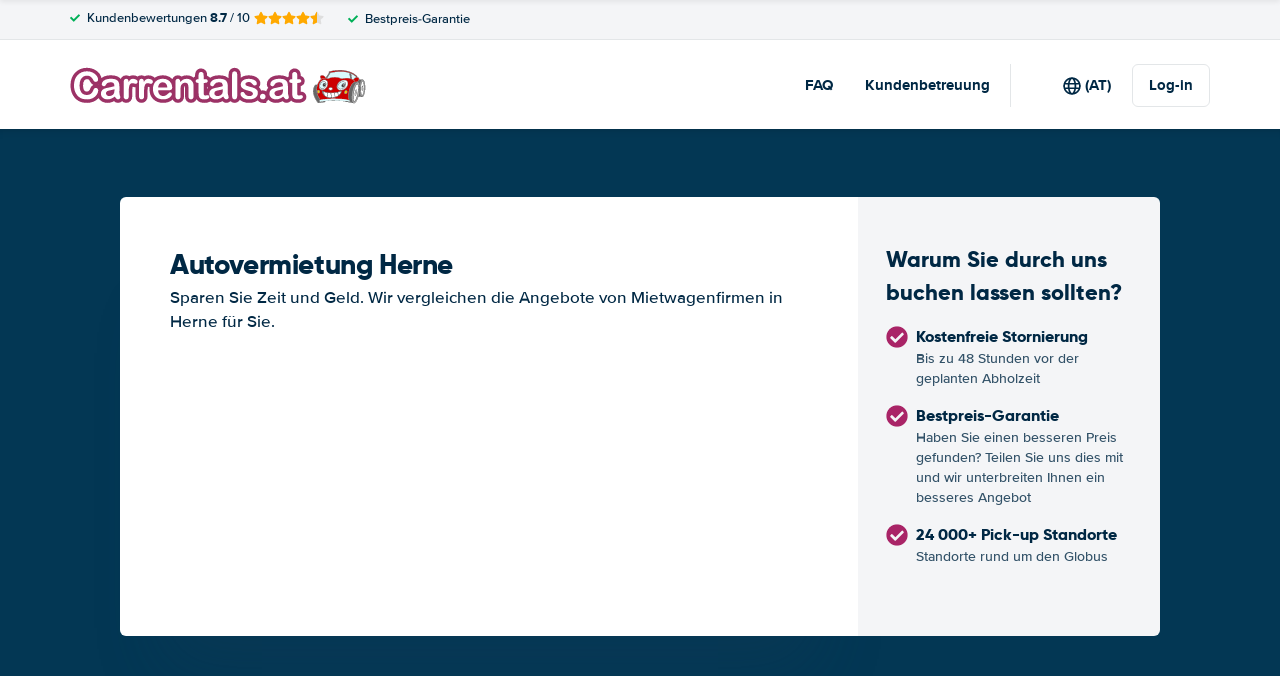

--- FILE ---
content_type: application/javascript
request_url: https://cdn.easyterra.com/v3.63261a7bd4/js/vue/assets/0K0LnmCb.js
body_size: 6444
content:
import{d as v,Y as T,c as f,X as R,r as s,w as W,b as x,e as M,f as z,u as q,g as ue}from"./BWshqK6o.js";import{i as H,f as Y,_ as P,a as K}from"./BunBcQl_.js";import{as as ce,u as I,r as de,g as w,d as fe,aI as j,aK as G,b4 as $,A as me,U as pe,e as N,j as ge,h as Q,C as ye}from"./BN0ckgZg.js";import{_ as ve}from"./CW-5KrcB.js";var D=(e=>(e.HANDLE_SUBMIT="handleSubmit",e.HANDLE_CANCEL="handleCancel",e.GROUP_LAYOUT="groupLayout",e.GROUP_LAYOUT_DIRECTION="groupLayoutDirection",e.VALIDATION_MESSAGES_MODIFIER="validationMessagesModifier",e.LOADING="loading",e))(D||{});const C={defaults:{groupLayoutDirection:"horizontal",groupLayout:"standard"},groupLayouts:{horizontal:{standard:{label:"col-sm-4",field:"col-sm-7",confirmation:"col-sm-1"},withoutLabel:{label:!1,field:"col-sm-11",confirmation:"col-sm-1"},withoutConfirmation:{label:"col-sm-4",field:"col-sm-11",confirmation:!1},withoutConfirmationWide:{label:"col-sm-12",field:"col-sm-12",confirmation:!1},onlyField:{label:!1,field:"col-sm-12",confirmation:!1}},vertical:{standard:{label:"col-sm-12",field:"col-sm-11",confirmation:"col-sm-1"},fullWidth:{label:"col-sm-12",field:"col-sm-12"},withoutConfirmation:{label:"col-sm-12",field:"col-sm-11",confirmation:!1},withoutConfirmationWide:{label:"col-sm-12",field:"col-sm-12",confirmation:!1},onlyField:{label:!1,field:"col-sm-12",confirmation:!1}}},directions:{horizontal:"horizontal",vertical:"vertical"},layouts:{standard:"standard",withoutConfirmation:"withoutConfirmation",withoutConfirmationWide:"withoutConfirmationWide",onlyField:"onlyField"}},U=v({template:"#formEtForm",props:{groupLayout:{type:String,default:C.defaults.groupLayout},groupLayoutDirection:{type:String,default:C.defaults.groupLayoutDirection},validationMessagesModifier:{type:String,default:"et-validation-messages--stick"},loading:{type:Boolean,default:!1}},emits:["submit","cancel"],setup(e,{emit:a}){T(D.HANDLE_SUBMIT,r),T(D.HANDLE_CANCEL,n),T(D.GROUP_LAYOUT,e.groupLayout),T(D.GROUP_LAYOUT_DIRECTION,e.groupLayoutDirection),T(D.VALIDATION_MESSAGES_MODIFIER,e.validationMessagesModifier),T(D.LOADING,f(()=>e.loading));function r(){e.loading||a("submit")}function n(){a("cancel")}return{handleSubmit:r,handleCancel:n}}}),X=v({template:"#formEtFormFieldButton",components:{EtBtnLoader:ce},props:{buttonLabel:{type:[String,Object],default:""},buttonCssClass:{type:String,default:""},buttonType:{type:String,default:"submit"},useLoadingDots:{type:Boolean,default:!1}},emits:["click"],setup(){const{isMobile:e}=I("BrowserDetectionService");return{loading:R(D.LOADING,!1),isMobile:e}}}),J=v({template:"#formEtFormFieldCheckbox",components:{EtCheckboxWithLabel:de},props:{modelValue:{type:Boolean,required:!0},label:{type:[String,Object],default:null},description:{type:[String,Object],default:null}},emits:["update:modelValue"]}),Z=v({template:"#formEtFormFieldConfirmationButton",props:{buttonLabel:{type:[String,Object],default:""},buttonCssClass:{type:String,default:""},buttonType:{type:String,default:"submit"}},emits:["click"],setup(){const e=R(D.HANDLE_CANCEL,()=>console.warn("Missing inject: handleCancel")),a=R(D.LOADING,!1);return{onCancel:e,loading:a}}}),ee=v({template:"#formEtFormFieldDateOfBirth",props:{id:{type:String,required:!0},modelValue:{type:[Date,null],required:!0},autofocus:{type:Boolean,default:!1}},emits:["update:modelValue","blur"],setup(e,{emit:a}){const r=S(),n=_(),b=E(),i=s(null),d=s(null),c=s(null);W(()=>e.modelValue,()=>{H(e.modelValue)?(i.value=e.modelValue.getDate(),d.value=e.modelValue.getMonth()+1,c.value=e.modelValue.getFullYear()):(i.value=null,d.value=null,c.value=null)},{immediate:!0});function p(){if(!i.value||!d.value||!c.value){a("update:modelValue",null);return}a("update:modelValue",new Date(c.value,d.value-1,i.value)),a("blur")}function E(){const l=[],m=new Date().getFullYear()-120,h=new Date().getFullYear();for(let g=h;g>=m;g--)l.push(g);return l}function _(){const l=[];for(let m=1;m<=12;m++)l.push({value:m,label:w(`general.months.${m}`)});return l}function S(){const l=[];for(let m=1;m<=31;m++)l.push(m);return l}return{day:i,month:d,year:c,days:r,months:n,years:b,updateDate:p}}}),be=v({template:"#formEtFileUpload",components:{EtIcon:fe},props:{id:{type:String,default:null},modelValue:{type:Array,default:()=>[]},maxFileSize:{type:Number,default:null},totalMaxFilesSize:{type:Number,default:null},multiple:{type:Boolean,default:!1},buttonOnly:{type:Boolean,default:!1},buttonLabel:{type:[String,Object],default:null},buttonIcon:{type:String,default:null}},emits:["update:modelValue","blur"],setup(e,{emit:a}){const{ModalService:r}=I(),n=f({get(){return e.modelValue},set(t){a("update:modelValue",t)}}),b=s(null),i=f(()=>e.maxFileSize?l(e.maxFileSize):null),d=f(()=>e.totalMaxFilesSize?l(e.totalMaxFilesSize):null),c=f(()=>{var o;let t="customer_service.form.select_single_file";return(o=n.value)!=null&&o.length&&(t="customer_service.form.remove_single_file"),e.multiple&&(t="customer_service.form.file_select"),w(t)}),p=f(()=>e.buttonLabel?e.buttonLabel:c.value);function E(){var t;(t=b.value)==null||t.click()}async function _(t){var o;try{const y=t.target,A=((o=y.files)==null?void 0:o.length)??0;let B=e.modelValue.reduce((O,u)=>(O+=(u==null?void 0:u.sizeInBytes)??0,O),0);for(let O=0;O<A;O++){const u=S(y,O);if(i.value&&u.sizeInBytes&&u.sizeInBytes>i.value)return m();if(B+=(u==null?void 0:u.sizeInBytes)??0,d.value&&B>d.value)return h();const V=await g(y,O);e.multiple?n.value=[...deepClone(n.value),V]:n.value=[V]}b.value&&(b.value.value="")}catch(y){return r.openErrorModal(typeof y=="string"?y:void 0)}}function S(t,o){if(!t)throw new Error("No element given");if(!File||!FileReader||!FileList||!Blob)throw new Error("The File APIs are not fully supported in this browser.");const y=t.files;if(!y)throw new Error("This browser doesn't seem to support the `files` property of file inputs.");const A=y[o];if(!A)throw new Error("File not selected/found");const B={name:null,sizeInBytes:null,size:null,data:"",error:null};return B.name=A.name,B.sizeInBytes=A.size,B}function l(t){return(typeof t=="string"?parseInt(t):t)*1024*1024}function m(){return r.openErrorModal(w("general.form.error.file_size_exceeds_limit",{"%maxFileSize%":`${e.maxFileSize}MB`}),!0)}function h(){return r.openErrorModal(w("general.form.error.total_files_size_exceeds_limit",{"%maxTotalFilesSize%":`${e.totalMaxFilesSize}MB`}),!0)}function g(t,o){return new Promise((y,A)=>{var O;const B=(O=t==null?void 0:t.files)==null?void 0:O[o];B||A(Error("Missing file"));try{const u=S(t,o),V=new FileReader;V.onload=()=>{typeof V.result=="string"&&(u.data=V.result.split(",",2)[1]),y(u)},V.onerror=V.onabort=function(ie){u.error=ie,A(u)},V.readAsDataURL(B)}catch(u){A(u)}})}function L(t){const o=deepClone(n.value);o.splice(t,1),n.value=o}function F(t){if(t===null)return null;const o=Math.round(t/1e3);return o<1e3?`${o}KB`:`${(o/1e3).toFixed(2)}MB`}return{fileInput:b,inputValue:n,selectButtonLabel:p,openFileBrowser:E,handleFileChange:_,removeFile:L,getFormattedFileSize:F}}}),te=v({template:"#formEtFormFieldFile",components:{EtFileUpload:be},props:{id:{type:String,default:null},modelValue:{type:Array,required:!0},maxFileSize:{type:Number,default:null},totalMaxFilesSize:{type:Number,default:null},multiple:{type:Boolean,default:!1},buttonOnly:{type:Boolean,default:!1},buttonLabel:{type:[String,Object],default:null},buttonIcon:{type:String,default:null}},emits:["update:modelValue"]}),oe=v({template:"#formEtFormFieldSelect",inheritAttrs:!1,props:{modelValue:{type:[String,Number],default:null},choices:{type:[Array,null],default:null},placeholder:{type:[String,Object],default:null}},emits:["update:modelValue","blur"]}),_e=v({template:"#formEtPasswordVisibilityToggle",emits:["change"],setup(e,{emit:a}){const r=s(!1);function n(){r.value=!r.value,a("change",r.value)}return{passwordVisible:r,togglePasswordVisibility:n}}}),ae=v({template:"#formEtFormFieldText",components:{EtPasswordVisibilityToggle:_e},inheritAttrs:!1,props:{id:{type:String,required:!0},modelValue:{type:String,required:!0},type:{type:String,default:"text"},wrapperCssClass:{type:String,default:""},cssClass:{type:String,default:""},passwordVisibilityToggle:{type:Boolean,default:!1}},emits:["update:modelValue","blur"],setup(e){const a=s(e.type);function r(n){a.value=n?"text":"password"}return{mappedType:a,handleSetPasswordIsVisible:r}}}),ne=v({template:"#formEtFormFieldTextarea",inheritAttrs:!1,props:{id:{type:String,required:!0},modelValue:{type:String,required:!0}},emits:["update:modelValue","blur"]}),Ee=v({template:"#formEtValidationConfirmed"}),Se=v({template:"#formEtValidationMessage",props:{modifier:{type:String,default:""},error:{type:Object,default:()=>{}}},setup(e){return{messageClass:f(()=>e.error?`et-validation-message--type-${e.error.id} et-validation-message--level-${e.error.level}`:"")}}}),he={[$.TEXT]:ae,[$.TEXTAREA]:ne,[$.RADIO]:Y,[$.SELECT]:oe,[$.FILE]:te,[$.CHECKBOX]:J,[$.BUTTON]:X,[$.DATE_OF_BIRTH]:ee,[$.CONFIRMATION_BUTTON]:Z},k=v({template:"#formEtFormGroup",components:{EtValidationMessage:Se,EtValidationConfirmed:Ee,EtFormFieldText:ae,EtFormFieldTextarea:ne,EtFormFieldRadio:Y,EtFormFieldSelect:oe,EtFormFieldFile:te,EtFormFieldCheckbox:J,EtFormFieldButton:X,EtFormFieldDateOfBirth:ee,EtFormFieldConfirmationButton:Z},inheritAttrs:!1,props:{modelValue:{type:[String,Number,Array,Date,Boolean],default:null},id:{type:String,required:!0},type:{type:String,default:"text"},inputType:{type:String,default:"text"},dropdownEntries:{type:Array,default:null},asyncDropdownEntries:{type:Boolean,default:!1},dropdownValue:{type:[String,Number],default:null},showLabel:{type:Boolean,default:!0},label:{type:[String,Object],default:""},description:{type:[String,Object],default:""},labelAddition:{type:[String,Object],default:""},labelAdditionOnNextLine:{type:Boolean,default:!1},invalid:{type:Boolean,default:!1},touched:{type:Boolean,default:!1},errors:{type:Object,default:null},groupLayout:{type:String,default:void 0},groupLayoutDirection:{type:String,default:void 0},validationMessagesModifier:{type:String,default:void 0},showConfirmation:{type:Boolean,default:void 0},fieldClass:{type:String,default:""},templateClass:{type:String,default:""},useLoadingDots:{type:Boolean,default:!1},showOptionalText:{type:Boolean,default:!1}},emits:["update:modelValue","blur","click","update:dropdownValue"],setup(e,{emit:a}){const r=f({get(){return e.modelValue},set(u){a("update:modelValue",u)}}),n=f(()=>{var u;return H(e.modelValue)?!0:typeof e.modelValue=="boolean"?e.modelValue:typeof e.modelValue=="number"?!0:(u=e.modelValue)==null?void 0:u.length}),b=f(()=>he[e.type]??!1),i=R(D.GROUP_LAYOUT),d=R(D.GROUP_LAYOUT_DIRECTION),c=R(D.VALIDATION_MESSAGES_MODIFIER)??"",p=e.groupLayout??i??C.defaults.groupLayout,E=e.groupLayoutDirection??d??C.defaults.groupLayoutDirection,_=e.validationMessagesModifier??c??"",l=C.groupLayouts[E][p],m=`et-form-group--${E} et-form-group--${p}`,h=l.label,g=[l.field,e.fieldClass],L=l.confirmation,F=l.field,t=e.showConfirmation??l.confirmation,o=f(()=>e.errors?O(j.error):null),y=f(()=>e.errors?O(j.warning):null),A=f(()=>e.invalid&&e.touched&&e.errors.withLevel(j.error).$count()),B=f(()=>e.touched&&e.errors.withLevel(j.warning).$count());function O(u){return{field:e.errors.withPosition(G.field).withLevel(u),group:e.errors.withPosition(G.group).withLevel(u),form:e.errors.withPosition(G.form).withLevel(u)}}return{inputValue:r,fieldComponent:b,inputValueValid:n,currentValidationMessagesModifier:_,groupClass:m,labelClass:h,combinedFieldClass:g,confirmationClass:L,showField:F,currentShowConfirmation:t,errorsByPosition:o,warningsByPosition:y,areErrorsVisible:A,areWarningsVisible:B}}}),re=v({template:"#userEtLoginForm",components:{EtForgotPasswordLink:me,EtForm:U,EtFormGroup:k},props:{focus:{type:Boolean,default:!1},loading:{type:Boolean,default:!1},initialEmailAddress:{type:String,default:null},hideForgotPasswordLink:{type:Boolean,default:!1},showForgotPasswordLinkOnTheBottom:{type:Boolean,default:!1},showPasswordVisibilityToggle:{type:Boolean,default:!1},hideIcons:{type:Boolean,default:!1},showPlaceholdersInsteadOfLabels:{type:Boolean,default:!1}},emits:{"on-logged-in":e=>!0,"username-updated":e=>!0},setup(e,{emit:a}){const{FormFieldErrorsFactory:r,EventsLoggerService:n,LoginApiService:b}=I(),i=s(!1),d=s(!1),c=s(null),p=x({username:e.initialEmailAddress??"",password:""}),E=C.directions.vertical,_=C.layouts.withoutConfirmationWide,S="et-validation-messages--stick",l=s(!1),m=f(()=>typeof e.loading<"u"?e.loading:l.value),h=f(()=>({username:{required:M,email:z},password:{required:M}})),g=q(h,p),L=f(()=>r.createByVuelidateErrors(g.value.$errors));W(()=>p.username,()=>a("username-updated",p.username));async function F(){if(i.value=!await g.value.$validate(),!i.value)return c.value=null,n.log("user.login_form.submit"),l.value=!0,b.login(p).then(o=>{n.log("user.login_form.success"),a("on-logged-in",o)}).catch(o=>{d.value=!0,c.value=o instanceof pe?"technical":"credentials",n.log("user.login_form.error"),n.log(`user.login_form.error.${c.value}`)}).finally(()=>{l.value=!1})}function t(o){a("on-logged-in",o)}return{v$:g,formData:p,formErrors:L,hasApiError:d,errorType:c,layoutDirection:E,formLayout:_,validationMessageModifier:S,handleSubmit:F,formLayouts:C,loadingState:m,useTranslatable:w,handleLoggedInAfterForgotPassword:t}}}),le=v({template:"#coreEtEmailAddressSuggestion",props:{email:{type:String,default:""}},emits:["on-replace"],setup(e,{emit:a}){const{EmailAddressSuggestionService:r}=I(),n=f(()=>{var i;return(i=e.email)!=null&&i.length?r.suggestEmail(e.email):null});function b(){a("on-replace",n.value.value)}return{suggestion:n,replaceWithSuggestion:b}}}),Fe=v({template:"#coreEtNewsletterConfirmation",setup(){const{ModalService:e}=I(),{ConfigStore:a}=N(),{isFeatureSwitchEnabled:r}=a,n=r("discounts"),b=r("newsletter_sign_up_discount"),i=f(()=>n.value&&b.value);function d(){e.close(),i.value&&e.open({id:ge.etDiscountCodeModal})}return{onClick:d}}}),we=v({template:"#coreEtNewsletterSignUpForm",components:{EtEmailAddressSuggestion:le,EtForm:U,EtFormGroup:k},props:{externalFieldErrors:{type:Object,default:()=>{}},loading:{type:Boolean,default:!1},firstName:{type:String,default:null},emailAddress:{type:String,default:null},hideInputFields:{type:Boolean,default:!1}},emits:["on-submit","submit"],setup(e,{emit:a}){const{FormFieldErrorsFactory:r}=I(),{ConfigStore:n}=N(),{normalUserInputValidator:b}=Q(),{isFeatureSwitchEnabled:i}=n,d=i("discounts"),c=i("newsletter_sign_up_discount"),E=f(()=>d.value&&c.value).value?"newsletter_modal.form.button.submit":"newsletter_modal_without_discount.form.button.submit",_=w("newsletter_modal.form.label.first_name"),S=w("newsletter_modal.form.label.email_address"),l=C.directions.vertical,m=C.layouts.withoutConfirmationWide,h=s(!1),g=x({firstName:e.firstName??"",emailAddress:e.emailAddress??""}),L=f(()=>({firstName:{required:M,normalUserInput:b},emailAddress:{required:M,email:z}})),F=f(()=>e.externalFieldErrors),t=q(L,g,{$externalResults:F}),o=f(()=>r.createByVuelidateErrors(t.value.$errors));async function y(){h.value=!await t.value.$validate(),!h.value&&a("on-submit",g)}function A(B){g.emailAddress=B}return{layoutDirection:l,layout:m,formData:g,v$:t,formErrors:o,submitButtonToken:E,firstNamePlaceholder:_,emailAddressPlaceholder:S,formLayouts:C,handleReplace:A,submit:y,useTranslatable:w}}}),Le=v({template:"#userEtNewsletterSignUp",components:{EtNewsletterConfirmation:Fe,EtNewsletterSignUpForm:we},props:{modalInstance:{type:Object,required:!0}},emits:["success"],setup(e,{emit:a}){var F;const{EtApiErrorsTranslationService:r,EtApiNewslettersService:n,EventsLoggerService:b,CookieHelperService:i}=I(),{ConfigStore:d}=N(),{frontendConfiguration:c}=d,p=s(!1),E=s([]),_=s(!0),S=s(!1),l=s(!1);(F=e.modalInstance)==null||F.closed.then(L);function m(t){return l.value=!0,p.value=!1,E.value=[],n.postNewsletterSignup(t).then(()=>{b.log("newsletter.subscribed"),S.value=!0,L(),g(),a("success")}).catch(o=>h(o)).finally(()=>{l.value=!1})}function h(t){p.value=!0,E.value=r.translateApiErrors(t)}function g(){_.value=!1}function L(){let t=30;S.value?c.features.settings.newsletter_cookie_expiration_time_subscribed&&(t=c.features.settings.newsletter_cookie_expiration_time_subscribed,i.set("newsletter_signed_up",!0,t*3600*24)):c.features.settings.newsletter_cookie_expiration_time_not_subscribed&&(t=c.features.settings.newsletter_cookie_expiration_time_not_subscribed),i.set("newsletter_signup_modal",!0,t*3600*24)}return{hasApiError:p,apiErrors:E,showNewsletterForm:_,loading:l,submitNewsletterForm:m}}}),Ae=v({template:"#modalsEtNewsletterModal",components:{EtNewsletterSignUp:Le,EtLoginForm:re,EtModal:P},props:{modalInstance:{type:Object,required:!0}},setup(){const e=s(!1),a=f(()=>["et-modal--newsletter",...e.value?["et-modal--newsletter-sent"]:[]].join(" "));function r(){e.value=!0}return{modifier:a,success:e,handleSuccess:r}}}),qe=Object.freeze(Object.defineProperty({__proto__:null,default:Ae},Symbol.toStringTag,{value:"Module"})),Oe=v({template:"#searchEtQuoteSubscriptionForm",components:{EtEmailAddressSuggestion:le,EtFormGroup:k,EtForm:U},props:{externalFieldErrors:{type:Object,default:()=>{}},loading:{type:Boolean,default:!1},quote:{type:Object,required:!0}},emits:["on-submit"],setup(e,{emit:a}){var F,t,o;const{FormFieldErrorsFactory:r}=I(),{SessionStore:n,UserStoreRefs:b}=N(),{normalUserInputValidator:i}=Q(),{user:d}=b,c=C.directions.vertical,p=C.layouts.onlyField,E=s(!1),_=x({emailAddress:((F=d.value)==null?void 0:F.emailAddress)??"",firstName:((t=d.value)==null?void 0:t.firstName)??"",lastName:((o=d.value)==null?void 0:o.lastName)??null,sessionId:n.getSession(e.quote).id,bookableRateId:null,receiveNewsletter:!0}),S=f(()=>({emailAddress:{required:M,email:z},firstName:{required:M,normalUserInput:i}})),l=f(()=>e.externalFieldErrors),m=q(S,_,{$externalResults:l}),h=f(()=>r.createByVuelidateErrors(m.value.$errors));async function g(){E.value=!await m.value.$validate(),!(E.value||e.loading)&&a("on-submit",_)}function L(y){_.emailAddress=y}return{layoutDirection:c,layout:p,formData:_,v$:m,formErrors:h,formLayouts:C,handleReplace:L,submit:g,useTranslatable:w}}}),Ce=v({template:"#searchEtQuoteSubscription",components:{EtQuoteSubscriptionForm:Oe,EtCarImage:ve},props:{result:{type:Object,default:null},quote:{type:Object,required:!0}},emits:["on-quote-subscription-form-success","on-newsletter-sign-up-form-success"],setup(e,{emit:a}){const{EventsLoggerService:r,EtApiErrorsTranslationService:n,EtApiQuoteSubscriptionsService:b}=I(),{BookableRatesStore:i}=N(),d=s(!1),c=s([]),p=s(!1),E=s(!1),_=s(""),S=s(""),l=s(!1);m();function m(){var o,y;_.value=e.result?w("quote_subscription.result.title"):w("quote_subscription.quote.title"),S.value=e.result?w("quote_subscription.result.description"):w("quote_subscription.quote.description",{"%destination%":((y=(o=e.quote.query)==null?void 0:o.pickup.destination)==null?void 0:y.label)??""})}function h(o){var y;return l.value=!0,(y=e.result)!=null&&y.rate.id?i.loadBookableRates(e.quote,e.result.rate.id).then(A=>A.all[0]).then(A=>{const B=immutableUpdate(o,O=>{O.bookableRateId=A.bookableRate.id});return g(B)}):g(o)}function g(o){return b.subscribeToQuote(e.quote,o).then(()=>L()).catch(y=>{p.value=!1,t(y)}).finally(()=>{l.value=!1})}function L(){r.log("quote.subscribed"),p.value=!0,_.value=w("quote_subscription.success.title"),S.value=w("quote_subscription.success.description"),a("on-quote-subscription-form-success")}function F(){E.value=!0,_.value=w("quote_subscription.success.newsletter.title"),S.value=w("quote_subscription.success.newsletter.description"),a("on-newsletter-sign-up-form-success")}function t(o){if(o.some(y=>y.code==="newsletter_already_subscribed"))return F();d.value=!0,c.value=n.translateApiErrors(o)}return{hasApiError:d,apiErrors:c,quoteSubscriptionSuccess:p,newsletterSignUpSuccess:E,title:_,description:S,onQuoteSubscriptionFormSubmit:h,loading:l}}}),Be=v({template:"#searchEtQuoteSubscriptionModal",components:{EtQuoteSubscription:Ce,EtModal:P},props:{modalInstance:{type:Object,required:!0}},setup({modalInstance:e}){const a=s(!1);function r(){a.value=!1}function n(){a.value=!0}return{closeLink:a,closeModal:e.close,onNewsletterSignUpFormSuccess:r,onQuoteSubscriptionFormSuccess:n}}}),Ue=Object.freeze(Object.defineProperty({__proto__:null,default:Be},Symbol.toStringTag,{value:"Module"})),se=v({template:"#userEtDataRemoval",components:{EtFormGroup:k,EtForm:U},setup(){const{EtApiUsersService:e,EtApiErrorsTranslationService:a,FormFieldErrorsFactory:r,UserService:n,EventsLoggerService:b,ModalService:i}=I(),{UserStoreRefs:d}=N(),c=f(()=>{var u;return(u=d.user.value)==null?void 0:u.emailAddress}),p=w("delete_account.confirmation_code.form.description",{"%email_address%":c.value}),E=C.directions.vertical,_=C.layouts.withoutConfirmationWide,S="et-validation-messages--stick",l=s(!1),m=s([]),h=s(!1),g=s(!1),L=s(!1),F=x({emailAddress:c.value,confirmationCode:""}),t=f(()=>({confirmationCode:{required:M,minlength:ue(4)}})),o=q(t,F),y=f(()=>r.createByVuelidateErrors(o.value.$errors));function A(){return e.requestDataRemovalConfirmationCode(c.value).then(()=>{h.value=!0}).catch(u=>O(u))}async function B(){if(L.value=!await o.value.$validate(),!L.value)return g.value=!0,e.requestDataRemoval(F).then(()=>{i.close(),n.logout()}).catch(u=>{g.value=!1,O(u)})}function O(u){l.value=!0,m.value=a.translateApiErrors(u),b.log("data_removal.form.error")}return{descriptionLabel:p,layoutDirection:E,layout:_,validationMessageModifier:S,hasApiError:l,apiErrors:m,formData:F,formErrors:y,v$:o,confirmationCodeSent:h,requestingDataRemoval:g,requestConfirmationCode:A,requestDataRemoval:B,formLayouts:C,useTranslatable:w}}}),De=v({template:"#userEtDataRemovalModal",components:{EtDataRemoval:se,EtModal:P},props:{modalInstance:{type:Object,required:!0}}}),ke=Object.freeze(Object.defineProperty({__proto__:null,default:De},Symbol.toStringTag,{value:"Module"})),Ie=v({template:"#bookingEtBookingPaymentHelpForm",components:{EtForm:U,EtFormGroup:k},props:{firstName:{type:String,default:""},lastName:{type:String,default:""},emailAddress:{type:String,default:""},bookingRequestSid:{type:String,default:""},visitSid:{type:String,default:""},searchId:{type:String,required:!0}},setup(e){const{FormFieldErrorsFactory:a,EtApiMailsService:r,EtApiErrorsTranslationService:n,EventsLoggerService:b}=I(),{normalUserInputValidator:i}=Q(),d=C.directions.vertical,c=s(!1),p=s(!1),E=s([]),_=s(!1),S=x({emailAddress:e.emailAddress??"",firstName:e.firstName??"",lastName:e.lastName??"",bookingRequestSid:e.bookingRequestSid??"",visitSid:e.visitSid??"",searchId:e.searchId,message:""}),l=f(()=>({emailAddress:{required:M,email:z},firstName:{required:M,normalUserInput:i},lastName:{required:M,normalUserInput:i},message:{required:M}})),m=s({}),h=q(l,S,{$externalResults:m}),g=f(()=>a.createByVuelidateErrors(h.value.$errors));async function L(){if(h.value.$clearExternalResults(),p.value=!1,E.value=[],_.value=!await h.value.$validate(),!_.value)return r.postContactPayment(S).then(()=>F()).catch(o=>t(o))}function F(){c.value=!0}function t(o){p.value=!0,E.value=n.translateApiErrors(o),b.log("booking_payment_help.form.error")}return{layoutDirection:d,formSent:c,hasApiError:p,apiErrors:E,formData:S,v$:h,formErrors:g,useTranslatable:w,submit:L}}}),Me=v({template:"#bookingEtBookingPaymentHelpModal",components:{EtBookingPaymentHelpForm:Ie,EtModal:P},props:{modalInstance:{type:Object,required:!0}},setup({modalInstance:e}){const{searchId:a,visitSid:r,bookingRequestSid:n,emailAddress:b,lastName:i,firstName:d}=e.data;return{searchId:a,visitSid:r,bookingRequestSid:n,emailAddress:b,lastName:i,firstName:d}}}),je=Object.freeze(Object.defineProperty({__proto__:null,default:Me},Symbol.toStringTag,{value:"Module"})),Ve=v({template:"#userEtLoginOverlay",components:{EtUserRegisterButton:ye,EtLoginForm:re,EtOverlay:K},setup(){const{UserStore:e}=N(),{OverlayManagerService:a}=I();function r(n){e.setUser(n),a.close()}return{onLoggedIn:r}}}),ze=Object.freeze(Object.defineProperty({__proto__:null,default:Ve},Symbol.toStringTag,{value:"Module"})),$e=v({template:"#userEtDataRemovalOverlay",components:{EtOverlay:K,EtDataRemoval:se}}),Pe=Object.freeze(Object.defineProperty({__proto__:null,default:$e},Symbol.toStringTag,{value:"Module"}));export{qe as E,k as _,U as a,le as b,re as c,Ue as d,ke as e,C as f,je as g,ze as h,Pe as i};
//# sourceMappingURL=0K0LnmCb.js.map
